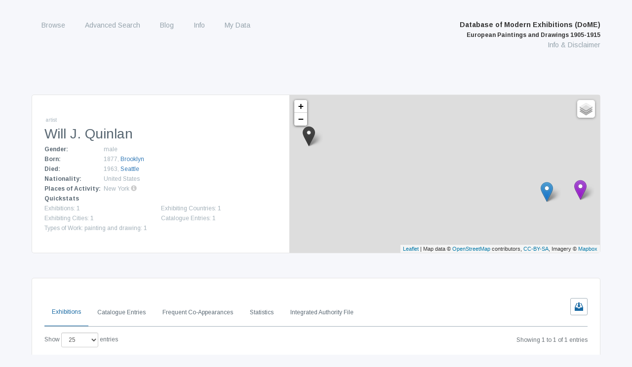

--- FILE ---
content_type: text/html; charset=UTF-8
request_url: https://exhibitions.univie.ac.at/person/13946
body_size: 9692
content:
<!doctype html>
<html class="no-js" lang="en"
      prefix="og: http://ogp.me/ns# profile: http://ogp.me/ns/profile# place: http://ogp.me/ns/place# books: http://ogp.me/ns/books#">
    <head>
        <meta charset="utf-8" />
        <meta name="viewport" content="width=device-width, initial-scale=1.0" />
        <title>
                    Will J. Quinlan |
                Database of Modern Exhibitions (DoME) | European Paintings and Drawings 1905-1915
        </title>

                                                                            <meta property="og:site_name" content="Database of Modern Exhibitions (DoME) | European Paintings and Drawings 1905-1915">
                                                                        <meta property="og:locale" content="en_US">
                                                                        <meta property="og:url" content="https://exhibitions.univie.ac.at/person/13946">
                                                                        <meta property="og:type" content="profile">
                                                                        <meta property="og:title" content="Will J. Quinlan">
                                                                        <meta property="og:description" content="[1877 - 1963]">
                        <meta name="description" content="[1877 - 1963]">
                                                                        <meta property="profile:first_name" content="Will J.">
                                                                        <meta property="profile:last_name" content="Quinlan">
                                                                        <meta property="profile:gender" content="male">
                                                                        <meta property="og:image" content="https://exhibitions.univie.ac.at/img/icon/placeholder_person.png">
                                                                    <link rel="canonical" href="https://exhibitions.univie.ac.at/person/13946">
                                                                                        <script type="application/ld+json">
            {"@context":"http:\/\/schema.org","@type":"Person","name":"Will J. Quinlan","birthDate":"1877","birthPlace":{"@type":"Place","name":"Brooklyn","geo":{"@type":"GeoCoordinates","latitude":40.6833,"longitude":-73.9667},"sameAs":"http:\/\/vocab.getty.edu\/tgn\/7015822"},"deathDate":"1963","deathPlace":{"@type":"Place","name":"Seattle","geo":{"@type":"GeoCoordinates","latitude":47.6,"longitude":-122.3167},"sameAs":"http:\/\/vocab.getty.edu\/tgn\/7014494"},"givenName":"Will J.","familyName":"Quinlan","gender":"http:\/\/schema.org\/Male","sameAs":"http:\/\/www.wikidata.org\/entity\/Q8002898"}
        </script>
                    
        <script src="/js/jquery-3.5.1.min.js"></script>

        <!-- Latest compiled and minified CSS -->
        <link rel="stylesheet" href="/vendor/bootstrap-3.4.1-dist/css/bootstrap.min.css">

        <!-- webflow css -->
        <link rel="stylesheet" href="/css/normalize.css">
        <link rel="stylesheet" href="/css/nouislider.css">
        <link rel="stylesheet" href="/css/webflow.css">
        <link rel="stylesheet" href="/css/fwf.webflow.css">
        <link rel="stylesheet" href="/css/tipr.css">
        <link rel="stylesheet" href="/css/custom.css">
        <link rel="stylesheet" href="/css/datatables-responsive.min.css">

        <!-- Latest compiled and minified JavaScript -->
        <script src="/vendor/bootstrap-3.4.1-dist/js/bootstrap.min.js"></script>

        <!-- important for async loading of elements -->
        <script src="/js/hinclude.js"></script>
        <script src="/js/collapseChart.js"></script>
        <script src="/js/wNumb.js"></script>
        <script src="/js/nouislider.js"></script>

                    <link rel="stylesheet" href="/vendor/datatables-1.10.16/datatables.min.css">
    <script src="/vendor/datatables-1.10.16/datatables.min.js"></script>
    <script src="/js/datatables-row-show.js"></script>


                        <link href="/css/base.css?1753693310" rel="stylesheet">
        <script>
        $(document).ready(function() {
            $(window).scroll(function() {
                if ($(this).scrollTop() > 100) {
                    $('#scroll').fadeIn();
                } else {
                    $('#scroll').fadeOut();
                }
            });
            $('#scroll').click(function() {
                $('html, body').animate({ scrollTop: 0 }, 600);
                return false;
            });

            $('.w-nav-button').on('click', function() {
                if ($('.w-nav[data-collapse="medium"] .w-nav-menu').css('display') === 'none'){
                    $('.w-nav[data-collapse="medium"] .w-nav-menu').show();
                } else {
                    $('.w-nav[data-collapse="medium"] .w-nav-menu').hide();
                }
            });

        });
        </script>
            <!-- justifiedGallery, http://miromannino.github.io/Justified-Gallery/ -->
    <link rel="stylesheet" href="/vendor/justified-gallery/justifiedGallery.min.css">
    <script src="/vendor/justified-gallery/jquery.justifiedGallery.min.js"></script>
    <!-- ekko-lightbox, http://ashleydw.github.io/lightbox/ -->
    <link rel="stylesheet" href="/vendor/ekko-lightbox/ekko-lightbox.css">
    <script src="/vendor/ekko-lightbox/ekko-lightbox.min.js"></script>

            <link rel="stylesheet" href="/vendor/datatables-1.10.16/datatables.min.css">
    <script src="/vendor/datatables-1.10.16/datatables.min.js"></script>
    <script src="/js/datatables-row-show.js"></script>

    <script>
        $(document).ready(function() {
            $('.gallery').justifiedGallery();

            // ekko-lightbox
            $(document).on('click', '[data-toggle="lightbox"]', function(event) {
                event.preventDefault();
                $(this).ekkoLightbox({
                    alwaysShowClose: true
                });
            });
        })
    </script>

        <link rel="stylesheet" href="/vendor/leaflet-1.6.0/leaflet.css" />
    <script src="/vendor/leaflet-1.6.0/leaflet.js"></script>


        <script src="/js/seealso.js"></script>
    <script>
        var service = new SeeAlsoCollection();
        service.services = {
            'pndaks' : new SeeAlsoService('https://juedische-geschichte-online.net/lod-resolver/seealso/entityfacts/gnd')
        };
        service.views = {
            'seealso-ul' : new SeeAlsoUL({
                linkTarget: '_blank',
                maxItems: 100
            })
        };
        service.replaceTagsOnLoad();
    </script>


    <style>
        .tooltip {
            font-family: inherit;
            background-color: white;
            border-color: rgb(164, 177, 186);
        }

        .tooltip-inner {
            color: rgb(164, 177, 186);
            text-align: left;
            background-color: white;
        }

        .tooltip.in {
            opacity: 1;
            filter: alpha(opacity=100);
        }
    </style>
    </head>

    <body role="document" class="body route-person">
        <a href="#" id="scroll" style="display: none;"><span></span></a>

        <div data-collapse="medium" data-animation="default" data-duration="400" class="navbar w-nav">
            <div class="w-container navigation-container">
                <nav role="navigation" class="nav-menu w-nav-menu">
                            <ul id="menu-main" class="nav-menu w-nav-menu" role="navigation">
                
        
        

        
        
        
        
                                            <div class="top-level-container">
        <a href="/exhibition" class="nav-link w-nav-link current_ancestor first">
                Browse
    </a>
    
                                    <ul class="menu_level_1">
                
        
        

        
        
        
        
                                            <li>
        <a href="/exhibition" class="nav-link w-nav-link first submenu">
                Exhibitions
    </a>
            </li>
    
                            
    
        
        
        

        
        
        
        
                                            <li>
        <a href="/person" class="nav-link w-nav-link active submenu">
                Artists
    </a>
            </li>
    
                            
    
        
        
        

        
        
        
        
                                            <li>
        <a href="/location" class="nav-link w-nav-link submenu">
                Venues
    </a>
            </li>
    
                            
    
        
        
        

        
        
        
        
                                            <li>
        <a href="/organizer" class="nav-link w-nav-link submenu">
                Organizing Bodies
    </a>
            </li>
    
                            
    
        
        
        

        
        
        
        
                                            <li>
        <a href="/place/exhibiting" class="nav-link w-nav-link last submenu">
                Exhibiting Cities
    </a>
            </li>
    
            </div>
                            
    

    </ul>

    
        
        
        

        
        
        
        
                                            <div class="top-level-container">
        <a href="/search" class="nav-link w-nav-link">
                Advanced Search
    </a>
    
            </div>
                            
    
        
        
        

        
        
        
        
                                            <div class="top-level-container">
        <a href="/blog" class="nav-link w-nav-link">
                Blog
    </a>
    
            </div>
                            
    
        
        
        

        
        
        
        
                                            <div class="top-level-container">
        <a href="/info/project" class="nav-link w-nav-link">
                Info
    </a>
    
                                    <ul class="menu_level_1">
                
        
        

        
        
        
        
                                            <li>
        <a href="/info/project" class="nav-link w-nav-link first submenu">
                Project
    </a>
            </li>
    
                            
    
        
        
        

        
        
        
        
                                            <li>
        <a href="/info/team" class="nav-link w-nav-link submenu">
                Team
    </a>
            </li>
    
                            
    
        
        
        

        
        
        
        
                                            <li>
        <a href="/info/database" class="nav-link w-nav-link submenu">
                Content of the Database
    </a>
            </li>
    
                            
    
        
        
        

        
        
        
        
                                            <li>
        <a href="/info/using" class="nav-link w-nav-link submenu">
                Using the Database
    </a>
            </li>
    
                            
    
        
        
        

        
        
        
        
                                            <li>
        <a href="/cooperating-institutions" class="nav-link w-nav-link submenu">
                Cooperating Institutions
    </a>
            </li>
    
                            
    
        
        
        

        
        
        
        
                                            <li>
        <a href="/holder" class="nav-link w-nav-link submenu">
                Holding Institutions
    </a>
            </li>
    
                            
    
        
        
        

        
        
        
        
                                            <li>
        <a href="/info/publications" class="nav-link w-nav-link last submenu">
                Publications
    </a>
            </li>
    
            </div>
                            
    

    </ul>

    
        
        
        

        
        
        
        
                                            <div class="top-level-container">
        <a href="/my-data" class="nav-link w-nav-link last">
                My Data
    </a>
    
            </div>
                            
    

    </ul>

                </nav>
                <div class="branding">
                    <div class="text-block heading-title-menu brand">
                        <a href="/" class="w-nav-brand">
                            Database of Modern Exhibitions (DoME)<br />
                            <span class="heading-subtitle-menu">European Paintings and Drawings 1905-1915</span>
                        </a><br />
                        <a href="/info/database" class="heading-info">Info &amp; Disclaimer</a>
                    </div>
                    <div class="w-nav-button">
                        <div class="w-icon-nav-menu"></div>
                    </div>
                </div>
            </div>
        </div>

                
        <div class="w-container wrapper">
            <div class="contentcontainer nopadding w-container">
        <div class="lefthalf">
            <div class="subheader">artist</div>
            <h1 class="heading">Will J. Quinlan</h1>
            <div class="artist_information">
                                


    <div class="artist-information-container">
        <div class="artist-information-label">Gender:</div>
        <div class="artist-information-text">
                            male
                    </div>
    </div>

    <div class="artist-information-container">
        <div class="artist-information-label">Born:</div>
        <div class="artist-information-text">1877,                                    <a href="/place/tgn/7015822">
                        Brooklyn
                    </a>
                                    </div>
    </div>

    <div class="artist-information-container">
        <div class="artist-information-label">Died:</div>
        <div class="artist-information-text">1963,                                    <a href="/place/tgn/7014494">
                        Seattle
                    </a>
                                    </div>
    </div>

<div class="artist-information-container">
    <div class="artist-information-label">Nationality:</div>
    <div class="artist-information-text">
                    United States    </div>
</div>


        <div class="artist-information-container">
        <div class="artist-information-label">Places of Activity:</div>
        <div class="artist-information-text">
                            New York
                                                                                                                                            <a data-toggle="tooltip" class="tooltipLink" data-original-title="According to Fifteenth&#x20;Annual&#x20;Exhibition&#x20;&#x28;Apr&#x20;27&#x2012;Jun&#x20;30,&#x20;1911&#x29;">
                    <i style="color: #ccc" class="glyphicon glyphicon-info-sign"></i>
                </a>
                                <br />
                    </div>
    </div>
    <script>
        $(function () {
            $('[data-toggle="tooltip"]').tooltip({
                html: true,
                placement: 'auto left'
            });
        });
    </script>


<div class="artist-information-container-quickstat">
    <div class="artist-information-label">Quickstats</div>
    <div class="statcontainer">
        <div class="artist-information-text-stats">Exhibitions: 1</div>
        <div class="artist-information-text-stats">Exhibiting Countries: 1</div>
        <div class="artist-information-text-stats">Exhibiting Cities: 1</div>
        <div class="artist-information-text-stats">Catalogue Entries: 1</div>
                <div class="artist-information-text-stats">Types of Work:
                    painting and drawing: 1    </div>
    
    </div>
</div>

            </div>
        </div>
        <div class="maphalf">
                    <script>
            var baseUrlMarkerImg = '/vendor/leaflet-color-markers/img/';

    var blueIcon = new L.Icon({
        iconUrl: baseUrlMarkerImg + 'marker-icon-2x-blue.png',
        shadowUrl: baseUrlMarkerImg + 'marker-shadow.png',
        iconSize: [25, 41],
        iconAnchor: [12, 41],
        popupAnchor: [1, -34],
        shadowSize: [41, 41]
    });

    var violetIcon = new L.Icon({
        iconUrl: baseUrlMarkerImg + 'marker-icon-2x-violet.png',
        shadowUrl: baseUrlMarkerImg + 'marker-shadow.png',
        iconSize: [25, 41],
        iconAnchor: [12, 41],
        popupAnchor: [1, -34],
        shadowSize: [41, 41]
    });

    var blackIcon = new L.Icon({
        iconUrl: baseUrlMarkerImg + 'marker-icon-2x-black.png',
        shadowUrl: baseUrlMarkerImg + 'marker-shadow.png',
        iconSize: [25, 41],
        iconAnchor: [12, 41],
        popupAnchor: [1, -34],
        shadowSize: [41, 41]
    });

    var yellowIcon = new L.Icon({
        iconUrl: baseUrlMarkerImg + 'marker-icon-2x-yellow.png',
        shadowUrl: baseUrlMarkerImg + 'marker-shadow.png',
        iconSize: [25, 41],
        iconAnchor: [12, 41],
        popupAnchor: [1, -34],
        shadowSize: [41, 41]
    });

    var orangeIcon = new L.Icon({
        iconUrl: baseUrlMarkerImg + 'marker-icon-2x-orange.png',
        shadowUrl: baseUrlMarkerImg + 'marker-shadow.png',
        iconSize: [25, 41],
        iconAnchor: [12, 41],
        popupAnchor: [1, -34],
        shadowSize: [41, 41]
    });

    </script>

        
            <div id="map" class="col-sm-12" style="width: 100%; min-height: 320px;"></div>

        <script>
            function adjustMapSize() {
                /*
                $('#map').height(function(index, height) {
                    return window.innerHeight - $(this).offset().top;
                });
                */
            }

            $(window).resize(adjustMapSize);
            adjustMapSize();

            var birthDeathMarkers = [];
            var exhibitionMarkers = [];

                                                                                                                                                                var marker = L.marker([ 40.6833,-73.9667 ], { icon: violetIcon })
                        .bindTooltip("Brooklyn", { className: 'my-tooltip' })
                        .bindPopup('<b>Place of Birth</b>: <a href="/place/tgn/7015822">Brooklyn</a>', { className: 'my-tooltip' })
                        ;
                birthDeathMarkers.push(marker);                                                                                                                                                                                                var marker = L.marker([ 47.6,-122.3167 ], { icon: blackIcon })
                        .bindTooltip("Seattle", { className: 'my-tooltip' })
                        .bindPopup('<b>Place of Death</b>: <a href="/place/tgn/7014494">Seattle</a>', { className: 'my-tooltip' })
                        ;
                birthDeathMarkers.push(marker);                                                                                                                                                                                                                                                        var marker = L.marker([ 40.4333,-79.9833 ], { icon: blueIcon })
                        .bindTooltip("Pittsburgh", { className: 'my-tooltip' })
                        .bindPopup('<b>Exhibitions:</b><br /><a href="/exhibition/360">Fifteenth Annual Exhibition</a> at <a href="/location/21">Carnegie Institute</a> (Apr 27‒Jun 30, 1911)', { className: 'my-tooltip' })
                        ;
                                exhibitionMarkers.push(marker);                            
            var layers = [];
            var overlays = {};

            if (birthDeathMarkers.length > 0) {
                var birthDeath = L.featureGroup(birthDeathMarkers);
                layers.push(birthDeath);
                overlays['Places of Birth and Death'] = birthDeath;
            }

            if (exhibitionMarkers.length > 0) {
                var exhibitions = L.featureGroup(exhibitionMarkers);
                layers.push(exhibitions);
                overlays['Exhibitions'] = exhibitions;
            }

            if (layers.length > 0) {
                var map = L.map('map',{
                    layers: layers
                });

                                                var allMarkers = birthDeathMarkers.concat(exhibitionMarkers);
                var featureGroup = L.featureGroup(allMarkers);
                map.fitBounds(featureGroup.getBounds());
                
                    if (true) {
        // for styles, see https://www.mapbox.com/api-documentation/#styles
        L.tileLayer('https://api.mapbox.com/styles/v1/mapbox/{style}/tiles/256/{z}/{x}/{y}?access_token=pk.eyJ1IjoiaGF1c3ZlcnN0YW5kIiwiYSI6ImNpemU2OWJvaTAwNHIyd252b2ptaDV2NjkifQ.FGA8-opghZHquZJKlHSFdg', {
            maxZoom: 12,
            attribution: 'Map data &copy; <a href="http://openstreetmap.org">OpenStreetMap</a> contributors, ' +
                '<a href="http://creativecommons.org/licenses/by-sa/2.0/">CC-BY-SA</a>, ' +
                'Imagery © <a href="http://mapbox.com">Mapbox</a>',
            style: 'outdoors-v9',
        }).addTo(map);
    }
    else if (true) {
        // for id, see https://gis.stackexchange.com/a/244797
        L.tileLayer('https://api.tiles.mapbox.com/v4/{id}/{z}/{x}/{y}.png?access_token=pk.eyJ1IjoiaGF1c3ZlcnN0YW5kIiwiYSI6ImNpemU2OWJvaTAwNHIyd252b2ptaDV2NjkifQ.FGA8-opghZHquZJKlHSFdg', {
            maxZoom: 16,
            attribution: 'Map data &copy; <a href="http://openstreetmap.org">OpenStreetMap</a> contributors, ' +
                '<a href="http://creativecommons.org/licenses/by-sa/2.0/">CC-BY-SA</a>, ' +
                'Imagery © <a href="http://mapbox.com">Mapbox</a>',
            id: 'mapbox.streets'
        }).addTo(map);
    }
    else {
        L.tileLayer('http://{s}.tile.openstreetmap.org/{z}/{x}/{y}.png', {
            maxZoom: 18,
            attribution: 'Map data &copy; <a href="http://openstreetmap.org">OpenStreetMap</a> contributors, ' +
                '<a href="http://creativecommons.org/licenses/by-sa/2.0/">CC-BY-SA</a>',
            id: 'mapbox.streets'
        }).addTo(map);
    }


                L.control.layers({}, overlays).addTo(map);
            }
        </script>
            </div>
    </div>

    <div class="contentcontainer w-container">
         <div class="listviewrow">
                
                                            <!-- Nav tabs -->
    <div>
        <div class="tabsymbols">
            <div class="icontab download-csv-exhibition" style="display: none;"><img src="/img/download_icon_blue.svg" class="iconimage" title="download current data"></div>
            <div class="icontab download-csv-coappearances" style="display: none;"><img src="/img/download_icon_blue.svg" class="iconimage" title="download current data"></div>
        </div>
        <ul class="nav nav-tabs" role="tablist" style="margin-bottom: 1em">
            <li role="presentation" class="active exhibitions-tab"><a href="#home" aria-controls="home" role="tab" data-toggle="tab">Exhibitions</a></li>
                            <li role="presentation" class="cat-entries-tab"><a href="#entries" aria-controls="entries" role="tab" data-toggle="tab">Catalogue Entries</a></li>
            
            
                                        <li role="presentation" class="similars-tab"><a href="#similar" aria-controls="similar" role="tab" data-toggle="tab">Frequent Co-Appearances</a></li>
            
                        <li role="presentation"><a href="#statistics" aria-controls="statistics" role="tab" data-toggle="tab">Statistics</a></li>
            
                                        <li role="presentation"><a href="#authority" aria-controls="authority" role="tab" data-toggle="tab">Integrated Authority File</a></li>
                    </ul>
    </div>

    <script>
        $('.download-csv-exhibition').on('click', function() {
            window.location.href =  "/person/13946/exhibition/csv";
        });

        $('.download-csv-coappearances').on('click', function() {
            window.location.href =  "/person/13946/coappearances/csv";
        });

        // make the right export button visible
        $( document ).ready(function() {
            //hide all export buttons
            hideAll();

            setInterval(function() {
                if( $('.exhibitions-tab').hasClass('active') ){
                    hideAll(); $('.download-csv-exhibition').show();
                }
                else if( $('.similars-tab').hasClass('active') ){
                    hideAll(); $('.download-csv-coappearances').show();
                }
                else {
                    hideAll();
                }
            }, 250);
        });

        function hideAll() {
            $('.download-csv-exhibition').hide();
            $('.download-csv-coappearances').hide();
        }
    </script>

                    <div class="tab-content">

                                                                <link rel="stylesheet" href="/vendor/datatables-1.10.16/datatables.min.css">
    <script src="/vendor/datatables-1.10.16/datatables.min.js"></script>
    <script src="/js/datatables-row-show.js"></script>


    <script>
        $( document ).ready(function() {
            $('#exhibitions').DataTable({
                dom: 'ilrtp',
                responsive: true,
                paging: true,
                pageLength: 25,
                searching: false,
                info: true,
                order: [[ 0, "asc" ]],
                columns: [
                    { "orderSequence": [ "asc", "desc" ] },
                    { "orderSequence": [ "asc", "desc" ] },
                    { "orderSequence": [ "asc", "desc" ] },
                    { "orderSequence": [ "asc", "desc" ] },
                    { "orderSequence": [ "desc", "asc" ] },
                    { "orderSequence": [ "asc", "desc" ] }
                ]
            });
        })
    </script>

    <div role="tabpanel" class="tab-pane active" id="home">
        <table id="exhibitions" class="table table-striped table-bordered dataTable listviewcontainer">
            <thead>
            <tr class="listviewheading">
                <th class="all">Date</th>
                <th class="all">Title</th>
                <th class="all">City</th>
                <th class="min-tablet-p">Venue</th>
                <th class="min-tablet-p"># of Cat. Entries</th>
                <th class="min-tablet-p">Type of Org. Body</th>
            </tr>
            </thead>

            <tbody>
                            <tr class="listviewrow">
                    <td class="date" data-order="1911-04-27"><b>    Apr 27‒Jun 30, 1911</b></td>
                    <td class="title">
                        <a href="/exhibition/360">
                            <b>Fifteenth Annual Exhibition</b> 
                        </a>
                    </td>
                    <td class="normal">
                                                                        <a href="/place/tgn/7013927">
                            Pittsburgh
                        </a>
                                            </td>
                    <td class="normal" data-order="Carnegie Institute">
                        <a href="/location/21">Carnegie Institute</a>
                    </td>
                    <td>
                                                                                                                                                1
                                                                        </td>
                    <td>museums</td>
                </tr>
                        </tbody>
        </table>

    </div><!-- .tab-pane -->

                                        <link rel="stylesheet" href="/vendor/datatables-1.10.16/datatables.min.css">
    <script src="/vendor/datatables-1.10.16/datatables.min.js"></script>
    <script src="/js/datatables-row-show.js"></script>


    <style>
        .collapsed {
            display: none;
        }
    </style>

    <script>
        $( document ).ready(function() {
            $('#entrytable-list-view').DataTable({
                dom: 'ilrtp',
                paging: true,
                pageLength: 25,
                searching: false,
                info: true,
                columns: [
                    { "orderSequence": [ "asc", "desc" ] },
                    { "orderSequence": [ "asc", "desc" ] },
                    { "orderSequence": [ "asc", "desc" ] },
                    { "orderSequence": [ "asc", "desc" ] },
                    { "orderSequence": [ "asc", "desc" ] },
                    { "orderSequence": [ "desc", "asc" ] }
                ]
            });
            $('#entrytable-list-view').parent('.dataTables_wrapper').hide();

            var groupColumn = 1;
            var table = $('#entrytable').DataTable({
                dom: 'ilrtp',
                paging: false,
                searching: false,
                info: false,
                sortable: false,
                ordering: false,
                'columnDefs': [
                    { 'visible': false, 'targets': groupColumn }
                ],
                'order': [[ groupColumn, 'asc' ]],
                'displayLength': 25,
                'drawCallback': function (settings) {
                    var api = this.api();
                    var rows = api.rows({ page: 'current' }).nodes();
                    var last = null;

                    api.column(groupColumn, { page: 'current' }).data().each(function (group, i) {
                        if (last !== group) {
                            var splitData =  $.parseHTML(group);
                            var url = $(splitData).data('url');
                            var splitGroup = $(splitData).text();

                            $(rows).eq(i).before(
                                '<tr class="group groupHeader" data-artist="' + splitGroup + '">'
                                + '<td colspan="5"><h3 class="artist-header"><span class="artistsymbol vorzeichen plussign">+</span><span class="artistsymbol vorzeichen collapsed minussign">-</span>'
                                + group
                                + '<a href="' + url + '" class="charttypeTitle">(view exhibition)</a></h3></td>'
                                + '</tr>'
                            );

                            last = group;
                        }
                    });
                }
            });

            // expand all on load
            $('.collapseRow').removeClass('collapsed');
            $('.plussign').addClass('collapsed');
            $('.minussign').removeClass('collapsed');

            $('.expand-all').on('click', function() {
                $('.collapseRow').removeClass('collapsed');
                $('.plussign').addClass('collapsed');
                $('.minussign').removeClass('collapsed');
            });

            $('.collapse-all').on('click', function() {
                $('.collapseRow').addClass('collapsed');
                $('.plussign').removeClass('collapsed');
                $('.minussign').addClass('collapsed');
            });

            $('.catalogue-view-button').on('click', function() {
                // hide
                $('.list-view-button').removeClass('active');
                $('#entrytable-list-view').parent('.dataTables_wrapper').hide();

                $('.catalogue-view-button').addClass('active');
                $('#entrytable').show();
                $('#entrytable').parent('.dataTables_wrapper').show();

                $('.left-buttons').show();
            });

            $('.list-view-button').on('click', function() {
                // hidefre
                $('.list-view-button').addClass('active');
                $('#entrytable-list-view').show();
                $('#entrytable-list-view').parent('.dataTables_wrapper').show();

                $('.catalogue-view-button').removeClass('active');
                $('#entrytable').parent('.dataTables_wrapper').hide();

                $('.left-buttons').hide();
            });

            // Order by the grouping
            $('#entrytable tbody').on( 'click', 'tr.group', function () {
                var currentOrder = table.order()[0];

                var splitGroup =  $(this).find('.artist-name-row').data('exhibition-id');

                $('.collapseRow[data-rowname="' + splitGroup + '"]').toggleClass('collapsed');
                $(this).find('.vorzeichen').toggleClass('collapsed');
            });

            // used to link to all entries by a person in a specific exhibition
            if (0 == window.location.hash.indexOf('#exhibition-')) {
                $('.cat-entries-tab a[href="#entries"]').tab('show');
                document.getElementById(window.location.hash.substr(1)).scrollIntoView();
            }
        });
    </script>

    <div role="tabpanel" class="tab-pane" id="entries">
        <div class="catalogue-entries-data-management">
            <span class="left-buttons"><button class="expand-all">expand all</button><buttton class="collapse-all">collapse all</buttton></span>
            <span class="right-buttons">
                <span class="cat-entries-button catalogue-view-button active">Catalogue View</span>
                <span class="cat-entries-button list-view-button">List View</span>
            </span>
        </div>

        <table id="entrytable" class="table table-striped table-bordered dataTable listviewcontainer" style="width:100%">
            <thead>
            </thead>

            <tbody>
                            
                <tr data-rowname="360" data-collapsed="true" class="listviewrow collapsed collapseRow">
                    <td>        <div style="float: right">
        <span class="small" title="Gallery/Room" style="color:#333">I</span>
    </div>
        216. Quinlan Will J.: A Cottage in Moonlight
    <span class="small">
                            </span>
    <div class="small">
                painting: oil
            </div>
</td>
                    <td><span id="exhibition-360" class="artist-name-row" data-url="/exhibition/360" data-exhibition-id="360">Fifteenth Annual Exhibition </span>
                                                                            <span class="small">
                                                    New York                                                    </span>
                                            </td>
                </tr>
                        </tbody>
        </table>

        <table id="entrytable-list-view" class="table table-striped table-bordered dataTable listviewcontainer" style="width:100%; display: none;">
            <thead>
            <tr class="listviewheading">
                <th>Catalogue Entry</th>
                <th><span>Exhibition</span></th>
                <th class="">Room</th>
                <th><span>Owner</span></th>
                <th><span>For Sale</span></th>
                <th><span>Price</span></th>
            </tr>
            </thead>

            <tbody>
                            
                <tr class="listviewrow">
                    <td data-order="1">216. Quinlan Will J.: A Cottage in Moonlight</td>
                    <td>
                        <a href="/exhibition/360">
                            <b>Fifteenth Annual Exhibition</b> 
                        </a>
                    </td>
                    <td>I</td>
                    <td>?</td>
                    <td>?</td>
                    <td></td>
                </tr>
                        </tbody>
        </table>
    </div><!-- .tab-pane -->

                        
                                    <script>
            $( document ).ready(function() {
                $('#similars').DataTable({
                    dom: 'ilrtp',
                    paging: true,
                    pageLength: 25,
                    searching: false,
                    info: true,
                    order: [[ 4, 'desc' ]],
                    columns: [
                        { "orderSequence": [ "asc", "desc" ] },
                        { "orderSequence": [ "asc", "desc" ] },
                        { "orderSequence": [ "desc", "asc" ] },
                        { "orderSequence": [ "desc", "asc" ] },
                        { "orderSequence": [ "desc", "asc" ] }
                    ]
                });
            })
        </script>

        <div role="tabpanel" class="tab-pane" id="similar">
            <table id="similars" class="table table-striped table-bordered dataTable listviewcontainer">
                <thead>
                <tr class="listviewheading">
                    <th class="all">Name</th>
                    <th>Nationality</th>
                    <th>Date of Birth</th>
                    <th>Date of Death</th>
                    <th class="all"># of Co-Appearances</th>
                </tr>
                </thead>

                        
                                                                                                                                                                                                                                                                                                                                                                                                                                                                                                                                                                                                                                                                                                                                                                                                                                                                                                                                                                                                                                                                                                                                                                                                                                                                                                                                                                                                                                                                                                                                                                                                                                                                                                                                                                                                                                                                                                                                                                                                                                                                                                                                                                                                                                                                                                                                                                                                                                                                                                                                                                                                                                                                                                                                                                                                                                                                                                                                                                                                                                                                                                                                                                                                                                                                                                                                                                                                                                                                                                                                                                                                                                                                                                                                                                                                                                                                                                                                                                                                                                                                                                                                                                                                                                                                                                                                                                                                                                                                                                                                                                                                                                                                                                                                                                                                                                                                                                                                                                                                                                                                                                                                                                                                                                                                                                                                                                                                                                                                                                                                                                                                                                                                                                                                                                                                                                                                                                                                                                                                                                                                                                                                                                                                                                                                                                                                                                                                                                                                                                                                                                                                                                                                                                                                                                                                                                                                                                                                                                                                        </table>
        </div><!-- .tab-pane -->
    
                                    <div role="tabpanel" class="tab-pane" id="authority">
            <div class="container-fluid box">
                <div class="row box-color-title">
                    <div class="col-sm-12">
                        <h4>
                                                            Additional Information
                                                    </h4>
                    </div>
                </div>
                <div class="row box-color-content-inverse">
                                            <div class="col-sm-12 beacon-ul">
                            <ul>
                                                                                                    <li>
                                        <a href="https://tools.wmflabs.org/reasonator/?q=Q8002898" target="_blank">Wikidata</a>
                                    </li>
                                                                                            </ul>
                        </div>
                                                        </div>
            </div>
        </div>
    


                        <div role="tabpanel" class="tab-pane" id="statistics">
            <script src="/vendor/highcharts-8.1.0/highcharts.js"></script>
    <script src="/vendor/highcharts-8.1.0/modules/exporting.js"></script>
    <script src="/vendor/highcharts-8.1.0/modules/export-data.js"></script>
    <script src="/vendor/highcharts-8.1.0/modules/heatmap.js"></script>
    <script src="/js/highchart_custom_theme.js"></script>


    <script type="text/javascript">
        $(document).ready(function() {
            $('#container-exhibitions-bar').highcharts({
                chart: {
                    zoomType: 'xy'
                },
                title: {
                    text: ''
                },
                subtitle: {
                    text: 'Average: 1 exhibitions per year, 1 exhibitions in total'
                },
                xAxis: {
                    title: {
                        enabled: false, // only for export-data.js
                        text: 'Year'
                    },
                    categories: [1911],
                    labels: {
                        rotation: -45,
                        align: 'right'
                    }
                },
                yAxis: {
                    min: 0,
                    title: {
                        text: '\n',
                    }
                },
                legend: {
                    enabled: false
                },
                tooltip: {
                    // headerFormat: '{point.key}',
                    pointFormat: '{point.y} Exhibitions'
                },
                series: [{
                    name: 'Number of Exhibitions',
                    type: 'column',
                    data: [1]
                }],
                plotOptions: {
                    series: {
                        events: {
                            click: function (event) {
                                var url = '/search?entity=Exhibition';
                                url += '&filter[person][person][]=13946';
                                url += '&filter[exhibition][date][from]=' + encodeURIComponent(event.point.category) + '&filter[exhibition][date][until]=' + encodeURIComponent(event.point.category);

                                window.open(url);
                            }
                        }
                    }
                }
            });

            $('#container-exhibitions-city-pie').highcharts({
                chart: {
                    plotBackgroundColor: null,
                        plotBorderWidth: null,
                        plotShadow: false,
                        type: 'pie'
                },
                title: {
                    text: ' '
                },
                tooltip: {
                    pointFormat: '{point.y} Exhibitions (<b>{point.percentage:.1f}%</b>)'
                },
                series: [{
                    name: 'Number of Exhibitions',
                    type: 'pie',
                    innerSize: '50%',
                    data: [{"name":"Pittsburgh","y":1,"id":"tgn:7013927"}]
                }],
                plotOptions: {
                    pie: {
                    },
                    series: {
                        events: {
                            click: function (event) {
                                var geoname = event.point.id;
                                if (geoname) {

                                    var url = '/search?entity=Exhibition';
                                    url += '&filter[person][person][]=13946';
                                    url += '&filter[location][geoname][]=' + encodeURIComponent(geoname);

                                    window.open(url);
                                }
                            }
                        }
                    }
                },
                exporting: {
                    csv: {
                                // To change the column header use: columnHeaderFormatter function: jsfiddle.net/BlackLabel/9hotb6wu
        columnHeaderFormatter: function(item, key) {
            if (item instanceof Highcharts.Series) {
                return item.name;
            }

            return 'City';
        }

                    }
                }
            });

            $('#container-exhibitions-country-pie').highcharts({
                chart: {
                    plotBackgroundColor: null,
                    plotBorderWidth: null,
                    plotShadow: false,
                    type: 'pie'
                },
                title: {
                    text: ' '
                },
                tooltip: {
                    pointFormat: '{point.y} Exhibitions (<b>{point.percentage:.1f}%</b>)'
                },
                series: [{
                    name: 'Number of Exhibitions',
                    type: 'pie',
                    innerSize: '50%',
                    data: [{"name":"United States","y":1,"id":"cc:US"}]
                }],
                plotOptions: {
                    pie: {
                    },
                    series: {
                        events: {
                            click: function (event) {
                                var countryCode = event.point.id;
                                if (countryCode) {

                                    var url = '/search?entity=Exhibition';
                                    url += '&filter[person][person][]=13946';
                                    url += '&filter[location][geoname][]=' + encodeURIComponent(countryCode);

                                    window.open(url);
                                }
                            }
                        }
                    }
                },
                exporting: {
                    csv: {
                                // To change the column header use: columnHeaderFormatter function: jsfiddle.net/BlackLabel/9hotb6wu
        columnHeaderFormatter: function(item, key) {
            if (item instanceof Highcharts.Series) {
                return item.name;
            }

            return 'Country';
        }

                    }
                }
            });

            $('#container-exhibitions-works-year').highcharts({
                chart: {
                    zoomType: 'xy'
                },
                title: {
                    text: ''
                },
                subtitle: {
                    text: 'Average: 1 catalogue entries per year, 1 catalogue entries in total'
                },
                xAxis: {
                    title: {
                        enabled: false, // only for export-data.js
                        text: 'Year'
                    },
                    categories: [1911],
                    labels: {
                        rotation: -45,
                        align: 'right'
                    }
                },
                yAxis: {
                    min: 0,
                    title: {
                        text: '\n',
                    }
                },
                legend: {
                    enabled: false
                },
                tooltip: {
                    pointFormat: '{point.y} catalogue entries'
                },
                series: [{
                    name: 'Number of Catalogue Entries',
                    type: 'column',
                    data: [1]
                }],
                plotOptions: {
                    series: {
                        events: {
                            click: function (event) {
                                var url = '/search?entity=ItemExhibition';
                                url += '&filter[person][person][]=13946';
                                url += '&filter[exhibition][date][from]=' + encodeURIComponent(event.point.category) + '&filter[exhibition][date][until]=' + encodeURIComponent(event.point.category);

                                window.open(url);
                            }
                        }
                    }
                }
            });

            $('#container-works-by-type').highcharts({
                chart: {
                    plotBackgroundColor: null,
                    plotBorderWidth: null,
                    plotShadow: false,
                    type: 'pie'
                },
                title: {
                    text: ' '
                },
                tooltip: {
                    pointFormat: '{point.y} catalogue entries (<b>{point.percentage:.1f}%</b>)'
                },
                series: [{
                    name: 'Catalogue Entries',
                    type: 'pie',
                    innerSize: '50%',
                    data: [{"name":"painting: oil","y":1,"id":3}]
                }],
                plotOptions: {
                    pie: {
                    },
                    series: {
                        events: {
                            click: function (event) {
                                var id = event.point.id;
                                if (id) {

                                    var url = '/search?entity=ItemExhibition';
                                    url += '&filter[person][person][]=13946';
                                    url += '&filter[catentry][type][]=' + encodeURIComponent(id);

                                    window.open(url);
                                }
                            }
                        }
                    }
                },
                exporting: {
                    csv: {
                                // To change the column header use: columnHeaderFormatter function: jsfiddle.net/BlackLabel/9hotb6wu
        columnHeaderFormatter: function(item, key) {
            if (item instanceof Highcharts.Series) {
                return item.name;
            }

            return 'Type';
        }

                    }
                }
            });

            $('#container-exhibitions-by-venue').highcharts({
                chart: {
                    plotBackgroundColor: null,
                    plotBorderWidth: null,
                    plotShadow: false,
                    type: 'pie'
                },
                title: {
                    text: ' '
                },
                tooltip: {
                    pointFormat: '{point.y} exhibitions (<b>{point.percentage:.1f}%</b>)'
                },
                series: [{
                    name: 'Number of Exhibitions',
                    type: 'pie',
                    innerSize: '50%',
                    data: [{"name":"Carnegie Institute, Pittsburgh","y":1,"id":21}]
                }],
                plotOptions: {
                    pie: {
                    },
                    series: {
                        events: {
                            click: function (event) {
                                var locationId = event.point.id;
                                if (locationId) {
                                    var url = '/search?entity=Exhibition';
                                    url += '&filter[person][person][]=13946';
                                    url += '&filter[location][location][]=' + encodeURIComponent(locationId);

                                    window.open(url);
                                }
                            }
                        }
                    }
                },
                exporting: {
                    csv: {
                                // To change the column header use: columnHeaderFormatter function: jsfiddle.net/BlackLabel/9hotb6wu
        columnHeaderFormatter: function(item, key) {
            if (item instanceof Highcharts.Series) {
                return item.name;
            }

            return 'Type';
        }

                    }
                }
            });
        });
    </script>

    <h3 class="chart-header" data-collapse="container-exhibitions-bar"><span class="chartsymbol">+</span>Exhibitions by Year<span class="charttypeTitle">(Bar Chart)</span></h3>
    <div class="collapse" id="container-exhibitions-bar" style="width: 100%; height: 400px; margin: 0 auto;"></div>

    <h3 class="chart-header" data-collapse="container-exhibitions-by-venue"><span class="chartsymbol">+</span>Exhibitions by Venue<span class="charttypeTitle">(Pie Chart)</span></h3>
    <div class="collapse" id="container-exhibitions-by-venue" style="width: 100%; height: 400px; margin: 0 auto;"></div>

    <h3 class="chart-header" data-collapse="container-exhibitions-city-pie"><span class="chartsymbol">+</span>Exhibitions by City<span class="charttypeTitle">(Pie Chart)</span></h3>
    <div class="collapse" id="container-exhibitions-city-pie" style="width: 100%; height: 400px; margin: 0 auto;"></div>

    <h3 class="chart-header" data-collapse="container-exhibitions-country-pie"><span class="chartsymbol">+</span>Exhibitions by Country<span class="charttypeTitle">(Pie Chart)</span></h3>
    <div class="collapse" id="container-exhibitions-country-pie" style="width: 100%; height: 400px; margin: 0 auto;"></div>

    <h3 class="chart-header" data-collapse="container-works-by-type"><span class="chartsymbol">+</span>Catalogue Entries by Type of Work<span class="charttypeTitle">(Pie Chart)</span></h3>
    <div class="collapse" id="container-works-by-type" style="width: 100%; height: 400px; margin: 0 auto;"></div>

    <h3 class="chart-header" data-collapse="container-exhibitions-works-year"><span class="chartsymbol">+</span>Catalogue Entries by Year<span class="charttypeTitle">(Bar Chart)</span></h3>
    <div class="collapse" id="container-exhibitions-works-year" style="width: 100%; height: 400px; margin: 0 auto;"></div>

    <script src="/js/collapseChart.js"></script>
</div>
                    </div><!-- .tab-content -->
                            </div>
    </div>

    
        <div class="citation">
        <b>Recommended Citation:</b>
        "Will J. Quinlan." In <i>Database of Modern Exhibitions (DoME). European Paintings and Drawings 1905-1915</i>.
        Last modified Aug 17, 2023. <a href="https://exhibitions.univie.ac.at/person/13946">https://exhibitions.univie.ac.at/person/13946</a>
    </div>



    <!-- Modal for shared Exhibitions -->
    <div id="detailModal" class="modal fade" role="dialog">
        <div class="modal-dialog">
            <!-- Modal content-->
            <div class="modal-content">
                <div class="modal-header">
                    <button type="button" class="close" data-dismiss="modal">&times;</button>
                </div>
                <div class="modal-body">
                    <p>Loading....</p>
                </div>
            </div>
        </div>
    </div>

    <script>
    // Fill modal with content from link href
    $('#detailModal').on('show.bs.modal', function(e) {
        var link = $(e.relatedTarget);
        $(this).find('.modal-body').html('Loading...');
        $(this).find('.modal-body').load(link.attr('href'));
    });
    </script>
        </div>

        <footer>
                        <div id="footer-navigation" class="container">
                <div class="row">
                    <div id="footer-univie" class="col-sm-4">
                        <a href="https://kunstgeschichte.univie.ac.at/ueber-uns/mitarbeiterinnen/professoreninnen/rosenberg-raphael/" target="_blank">
                            <img src="/img/Uni_Logo_2016.png" style="width: 185px; height: auto" alt="Universität Wien" />
                        </a>
                    </div>
                    <div id="footer-fwf" class="col-sm-4">
                        <a href="https://doi.org/10.55776/P29997" target="_blank">
                            <img src="/img/fwf-logo-color-transparent.gif" style="width: 165px; height: auto; margin-top: 7px" alt="FWF - Der Wissenschaftsfond." />
                        </a>
                    </div>
                    <div class="col-sm-4" style="text-align: right">
                        <a href="/contact">Contact us</a><br />
                        <a href="https://dsba.univie.ac.at/fileadmin/user_upload/p_dsba/datenschutzerklaerung_websites_2018-05-23.pdf" target="_blank">Privacy Policy</a>
                    </div>
                </div>
            </div>
        </footer>

        <script src="/js/tipr.min.js"></script>

        <script>
            if ('undefined' != typeof $.fn.dataTable.Responsive) {
                $.fn.dataTable.Responsive.breakpoints = [
                    { name: 'desktop', width: Infinity },
                    { name: 'tablet',  width: 1024 },
                    { name: 'fablet',  width: 768 },
                    { name: 'phone',   width: 480 }
                ];
            }
        </script>

                <!-- Global site tag (gtag.js) - Google Analytics -->
        <script async src="https://www.googletagmanager.com/gtag/js?id=G-JV91BHH5ZY"></script>
        <script>
            window.dataLayer = window.dataLayer || [];
            function gtag(){dataLayer.push(arguments);}
            gtag('js', new Date());

            gtag('config', 'G-JV91BHH5ZY', { 'anonymize_ip': true });
        </script>
            </body>
</html>
